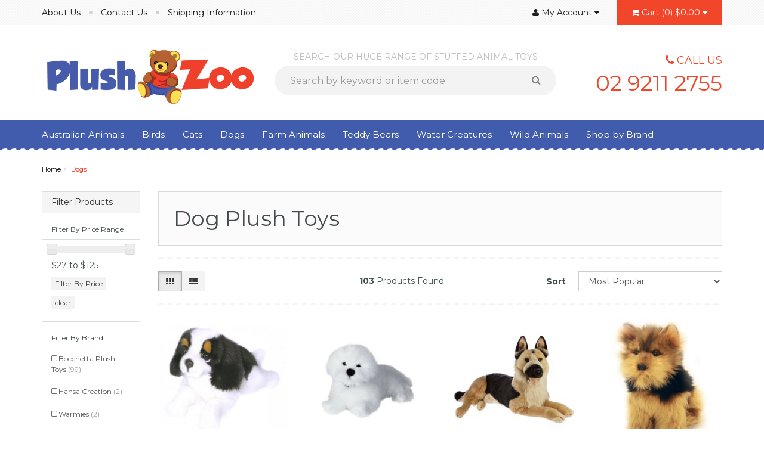

--- FILE ---
content_type: text/html; charset=utf-8
request_url: https://www.plushzoo.com.au/dogs/
body_size: 15474
content:
<!DOCTYPE html>
<html lang="en">
<head>
<meta http-equiv="Content-Type" content="text/html; charset=utf-8"/>
<meta name="keywords" content="Dogs"/>
<meta name="description" content="Shop our range of dog plush soft toys from amazing brands at the lowest prices and enjoy fast shipping anywhere in Australia."/>
<meta name="viewport" content="width=device-width, initial-scale=1.0"/>
<meta property="og:image" content="/assets/website_logo.png"/>
<meta property="og:title" content="Buy Dog Plush and Stuffed Toys Online - Australia-Wide Delivery"/>
<meta property="og:site_name" content="www.plushzoo.com.au "/>

<title>Buy Dog Plush and Stuffed Toys Online - Australia-Wide Delivery</title>
<link rel="canonical" href="https://www.plushzoo.com.au/dogs/"/>
<link rel="shortcut icon" href="https://www.plushzoo.com.au/assets/favicon_logo.png"/>
<link class="theme-selector" rel="stylesheet" type="text/css" href="/assets/themes/2017-03-skeletal-314964/css/app.css?1733445943" media="all"/>
<link rel="stylesheet" type="text/css" href="/assets/themes/2017-03-skeletal-314964/css/style.css?1733445943" media="all"/>
<link rel="stylesheet" type="text/css" href="/assets/themes/2017-03-skeletal-314964/plugins/fancybox/jquery.fancybox.css?1733445943"/>

<link href='https://fonts.googleapis.com/css?family=Montserrat:400,700' rel='stylesheet' type='text/css'>
<!--[if lte IE 8]>
	<script src="https://oss.maxcdn.com/libs/html5shiv/3.7.0/html5shiv.js"></script>
	<script src="https://oss.maxcdn.com/libs/respond.js/1.3.0/respond.min.js"></script>
<![endif]-->
<!-- Begin: Script 92 -->
<script async src="https://js.stripe.com/v3/"></script>
<!-- End: Script 92 -->
<!-- Begin: Script 100 -->
<meta name="google-site-verification" content="Smvf4lyFYsGt-2SfT5NSjSgwFHetpg5vMbFVpAMH_dY" />
<!-- End: Script 100 -->
<!-- Begin: Script 101 -->
<!-- Google Analytics -->
<script>
(function(i,s,o,g,r,a,m){i['GoogleAnalyticsObject']=r;i[r]=i[r]||function(){
(i[r].q=i[r].q||[]).push(arguments)},i[r].l=1*new Date();a=s.createElement(o),
m=s.getElementsByTagName(o)[0];a.async=1;a.src=g;m.parentNode.insertBefore(a,m)
})(window,document,'script','//www.google-analytics.com/analytics.js','ga');
ga('create', 'UA-81219143-1', 'auto');
</script>
<!-- End Google Analytics -->
<!-- End: Script 101 -->
<!-- Begin: Script 103 -->
<!-- Global site tag (gtag.js) - Google Analytics -->
<script async src="https://www.googletagmanager.com/gtag/js?id=G-VD531ME31K"></script>
<script>
  window.dataLayer = window.dataLayer || [];
  function gtag(){dataLayer.push(arguments);}
  gtag('js', new Date());
    gtag('config', 'G-VD531ME31K', {
      send_page_view: false
    });
</script>
<!-- End: Script 103 -->

</head>
<body id="n_category">
<div class="wrapper-toplinks hidden-xs">
	<div class="container">
    	<div class="row">
        	<div class="col-xs-12 col-sm-7">
            	<ul class="toplinks top-left-links">
                	<li><a href="/about_us">About Us</a></li><li><a href="/contact-us">Contact Us</a></li><li><a href="/shipping-information/">Shipping Information</a></li>
                    </ul>
            </div>
        	<div class="col-xs-12 col-sm-5">
            	<ul class="toplinks nav-account">
                    <li class="toplink-acct topmyacct dropdown dropdown-hover"><a href="https://www.plushzoo.com.au/_myacct" ><i class="fa fa-user"></i> <span class="visible-lg visible-inline-lg"><span nloader-content-id="UBPopM_oPB7zzsuYhtjrJFkk5qztOlRUekcEySBeV_0J4uypyd1sDF8uSObcF85AUMugsUS5P6cEXLfBbeyWBY" nloader-content="KoVplLIsV64YmOGo6jT5RQzJqtE6qQa3LpMJ_GWbvY4F2WjzlE9xFK_YyIsLcPgVUwXT5qItoLpgEeiqdxy6ZdU0GU0iqQs9wZK_K6dPH1k" nloader-data="Z4H-nLc9IewaXMe3uPmigLMmfF3_Kt6RSofXXViV2F0"></span>&nbsp;Account</span> <i class="fa fa-caret-down"></i></a>
                        <ul class="dropdown-menu pull-right">
                            <li><a href="https://www.plushzoo.com.au/_myacct">Account Home</a></li>
                            <li><a href="https://www.plushzoo.com.au/_myacct#orders">Orders</a></li>
                            <li><a href="https://www.plushzoo.com.au/_myacct/payrec">Pay Invoices</a></li>
                            <li><a href="https://www.plushzoo.com.au/_myacct/favourites">Favourites</a></li>
                            <li><a href="https://www.plushzoo.com.au/_myacct/wishlist">Wishlists</a></li>
                            <li><a href="https://www.plushzoo.com.au/_myacct/warranty">Resolution Centre</a></li>
                            <li><a href="https://www.plushzoo.com.au/_myacct/edit_account">Edit My Details</a></li>
                            <li><a href="https://www.plushzoo.com.au/_myacct/edit_address">Edit My Address Book</a></li>
                            <li class="divider"></li>
                            <span nloader-content-id="YOA3UKSn1Nou4WQtNsl3wuop6498y7-fY7SfZUx-bXE9oAjRaGm_c7ud93p_hFsmhVxGzHNbPNrQyS-cOTnPjs" nloader-content="[base64]" nloader-data="[base64]"></span>
                        </ul>
                    </li>
                    <li id="header-cart" class="btn-group toplink-acct">
                        <a href="#" class="dropdown-toggle" data-toggle="dropdown" id="cartcontentsheader">
                        <i class="fa fa-shopping-cart"></i> <span class="visible-lg visible-inline-lg">Cart</span> (<span rel="a2c_item_count">0</span>)
                            <span rel="a2c_sub_total">
                                $0.00
                            </span>
                        <i class="fa fa-caret-down"></i> </a>
                        <ul class="dropdown-menu">
                            <li class="box" id="neto-dropdown">
                                <div class="body padding" id="cartcontents"></div>
                                <div class="footer"></div>
                            </li>
                        </ul>
                        </li>
                </ul>
            </div>
        </div>
    </div>
</div>
<div class="wrapper-header">
	<div class="container">
        <div class="row">
            <div class="col-xs-12 col-sm-4 wrapper-logo">
                <a href="https://www.plushzoo.com.au" title="Plush Zoo">
                    <img class="logo" src="/assets/website_logo.png" alt="Plush Zoo"/>
                </a>
            </div>
            <div class="col-xs-12 col-sm-8 wrapper-search-phone">
            	<div class="wrapper-top-search">
                    <div class="header-search">
                    	<div class="search-tagline">
                            <center>Search Our Huge Range Of Stuffed Animal Toys</center>
                            </div>
                        <form class="form-inline" name="productsearch" method="get" action="/">
                            <input type="hidden" name="rf" value="kw"/>
                            <div class="input-group">
                                <input class="form-control ajax_search" value="" id="name_search" autocomplete="off" name="kw" type="search" Placeholder="Search by keyword or item code" />
                                <span class="input-group-btn">
                                    <button type="submit" value="Search" class="btn btn-default"><i class="fa fa-search"></i></button>
                                </span>
                            </div>
                        </form>
                    </div>
				</div>
                <div class="wrapper-top-phone text-right">
                	<span><i class="fa fa-phone"></i> Call Us</span>
                	<span><a href="02 9211 2755">02 9211 2755</a></span>
                </div>
            </div>
        </div>
	</div>
</div>
<div class="wrapper-nav">
	<div class="container">
    	<div class="row">
            <div class="col-xs-12">
                <div class="navbar navbar-default">
                    <div class="navbar-header">
                        <ul class="navigation-list list-inline visible-xs">
                             <li><a href="#" class="" id="collap1" data-parent="#thenav"><span class="icon"><i class="fa fa-reorder"></i></span><br>
                            Menu</a></li>
                            <li><a href="#" id="collap2" data-parent="#"><span class="icon"><i class="fa fa-gift"></i></span><br>
                            Products</a></li>
                            <li><a href="https://www.plushzoo.com.au/_mycart?tkn=cart&ts=1769313418284637"><span class="icon"><i class="fa fa-shopping-cart"></i></span><br>
                            Cart (<span rel="a2c_item_count">0</span>)</a></li>
                            <li><a href="/_myacct/"><span class="icon"><i class="fa fa-user"></i></span><br>
                            Account</a></li>
                        </ul>
                    </div>
                    <div class="navbar-collapse collapse navbar-responsive-collapse navbar-responsive-collapse1" id="navbar-responsive-collapse1">
                        <ul class="nav navbar-nav hidden-xs">
                            <li class=""> <a href="https://www.plushzoo.com.au/australian-animals/" >Australian Animals </a>
                                            
                                        </li><li class=""> <a href="https://www.plushzoo.com.au/birds/" >Birds </a>
                                            
                                        </li><li class=""> <a href="https://www.plushzoo.com.au/cats/" >Cats </a>
                                            
                                        </li><li class=""> <a href="https://www.plushzoo.com.au/dogs/" >Dogs </a>
                                            
                                        </li><li class=""> <a href="https://www.plushzoo.com.au/farm-animals/" >Farm Animals </a>
                                            
                                        </li><li class=""> <a href="https://www.plushzoo.com.au/teddy-bears/" >Teddy Bears </a>
                                            
                                        </li><li class=""> <a href="https://www.plushzoo.com.au/water-creatures/" >Water Creatures </a>
                                            
                                        </li><li class=""> <a href="https://www.plushzoo.com.au/wild-animals/" >Wild Animals </a>
                                            
                                        </li><li class=""> <a href="https://www.plushzoo.com.au/shop-by-brand/" >Shop by Brand </a>
                                            
                                        </li>
                            </ul>
                        <ul class="nav navbar-nav visible-xs">
                            <li><a href="/about_us">About Us</a></li><li><a href="/contact-us">Contact Us</a></li><li><a href="/shipping-information/">Shipping Information</a></li>
                        </ul>
                    </div>
                    <div class="navbar-collapse collapse navbar-responsive-collapse navbar-responsive-collapse2" id="navbar-responsive-collapse2">
                        <ul class="nav navbar-nav visible-xs" id="mob-menu">
                        <li> <a href="https://www.plushzoo.com.au/australian-animals/">Australian Animals</a>
                                        
                                        </li><li> <a href="https://www.plushzoo.com.au/birds/">Birds</a>
                                        
                                        </li><li> <a href="https://www.plushzoo.com.au/cats/">Cats</a>
                                        
                                        </li><li> <a href="https://www.plushzoo.com.au/dogs/">Dogs</a>
                                        
                                        </li><li> <a href="https://www.plushzoo.com.au/farm-animals/">Farm Animals</a>
                                        
                                        </li><li> <a href="https://www.plushzoo.com.au/teddy-bears/">Teddy Bears</a>
                                        
                                        </li><li> <a href="https://www.plushzoo.com.au/water-creatures/">Water Creatures</a>
                                        
                                        </li><li> <a href="https://www.plushzoo.com.au/wild-animals/">Wild Animals</a>
                                        
                                        </li><li> <a href="https://www.plushzoo.com.au/shop-by-brand/">Shop by Brand</a>
                                        
                                        </li>
                            </ul>
                    </div>
                </div>
            </div>
        </div>
    </div>
</div>
<div class="wrapper-offer wrapper-offertop hidden-xs">
	<div class="container">
    	<div class="row">
        	
        </div>
    </div>
</div>
<div id="main-content" class="container" role="main">
	<div class="row"><div class="col-xs-12">
<ul class="breadcrumb">
			<li>
				<a href="https://www.plushzoo.com.au">Home</a>
			</li><li>
			<a href="/dogs/">Dogs</a>
		</li></ul>

</div>
<div class="col-xs-12 col-sm-3 col-md-2" id="left-sidebar">
	<div class="panel panel-default">
			<div class="panel-heading panel-heading-thumbnails">
				<h3 class="panel-title">
					<a class="accordion-toggle" data-toggle="collapse" data-parent="#filters-accordion" href="#filters">Filter Products</a>
				</h3>
			</div>
			<ul id="filters" class="panel-collapse collapse list-group">
				 
				 
				
				 
				 
					<li class="list-group-item hidden-md hidden-lg"><h4>Filter By Price Range</h4></li><li class="filter hidden-md hidden-lg"><a class="list-group-item" href="/dogs/?pr=0-27&rf=pr">$27 or below</a></li>
								
								
								<li class="filter hidden-md hidden-lg"><a class="list-group-item" href="/dogs/?pr=27-51&rf=pr">$27 to $51</a></li>
								
								<li class="filter hidden-md hidden-lg"><a class="list-group-item" href="/dogs/?pr=51-75&rf=pr">$51 to $75</a></li>
								
								<li class="filter hidden-md hidden-lg"><a class="list-group-item" href="/dogs/?pr=75-99&rf=pr">$75 to $99</a></li>
								
								<li class="filter hidden-md hidden-lg"><a class="list-group-item" href="/dogs/?pr=99-123&rf=pr">$99 to $123</a></li>
								
								
								<li class="filter hidden-md hidden-lg"><a class="list-group-item" href="/dogs/?pr=123-0&rf=pr">$123 or above</a></li>
				 
				    
				<li class="list-group-item hidden-sm hidden-xs"><h4>Filter By Price Range</h4></li>
						<li class="list-group-item hidden-sm hidden-xs"><p id="price-range"></p>
							<p id="price-range-text" class="price_range"></p>
							<form id="pricesearch" method="get" action="/dogs/">
								<input type="hidden" name="rf" value="pr?rf=pr">
								<input  name="pr" type="hidden" value="">
								<input type="submit" value="Filter By Price" class="btn btn-default btn-xs" />
								<a href="/dogs/?df=pr&rf=pr" class="btn btn-default btn-xs" rel="nofollow"> clear</a>
							</form>
						</li>
				 
				<li class="list-group-item"><h4>Filter By Brand</h4></li><li class="filter">
									<a href="/dogs/?cn=98&rf=cn" class="list-group-item">Bocchetta Plush Toys <span class="text-muted">(99)</span></a>
								</li><li class="filter">
									<a href="/dogs/?cn=161&rf=cn" class="list-group-item">Hansa Creation  <span class="text-muted">(2)</span></a>
								</li><li class="filter">
									<a href="/dogs/?cn=165&rf=cn" class="list-group-item">Warmies <span class="text-muted">(2)</span></a>
								</li>
			</ul>
		</div> 
	<div class="panel panel-default hidden-xs">
				<div class="panel-heading"><h3 class="panel-title">Categories</h3></div>
				<ul class="list-group"><li class=""><a href="https://www.plushzoo.com.au/australian-animals/" class="list-group-item dropdown-toggle">Australian Animals</a>
						
					</li><li class=""><a href="https://www.plushzoo.com.au/birds/" class="list-group-item dropdown-toggle">Birds</a>
						
					</li><li class=""><a href="https://www.plushzoo.com.au/cats/" class="list-group-item dropdown-toggle">Cats</a>
						
					</li><li class=""><a href="https://www.plushzoo.com.au/dogs/" class="list-group-item dropdown-toggle">Dogs</a>
						
					</li><li class=""><a href="https://www.plushzoo.com.au/farm-animals/" class="list-group-item dropdown-toggle">Farm Animals</a>
						
					</li><li class=""><a href="https://www.plushzoo.com.au/teddy-bears/" class="list-group-item dropdown-toggle">Teddy Bears</a>
						
					</li><li class=""><a href="https://www.plushzoo.com.au/water-creatures/" class="list-group-item dropdown-toggle">Water Creatures</a>
						
					</li><li class=""><a href="https://www.plushzoo.com.au/wild-animals/" class="list-group-item dropdown-toggle">Wild Animals</a>
						
					</li><li class=""><a href="https://www.plushzoo.com.au/shop-by-brand/" class="list-group-item dropdown-toggle">Shop by Brand</a>
						
					</li></ul>
			</div>
	<span nloader-content-id="ijbuCtr4e0ROK49q8DiAkEYiSFOtSqU0dioXcvk1wDE" nloader-content="[base64]"></span> 
	<div class="panel panel-default hidden-xs">
			<div class="panel-heading"><h3 class="panel-title">Information</h3></div>
			<ul class="list-group"><li class=""><a class="list-group-item" href="/about_us">About Us</a>
						
					</li><li class=""><a class="list-group-item" href="/returns_policy">Returns Policy</a>
						
					</li><li class=""><a class="list-group-item" href="/contact-us">Contact Us</a>
						
					</li></ul>
		</div>
</div>
<div class="col-xs-12 col-sm-9 col-md-10">

<!--<p>
	
	
	
</p>
	<p>As man’s best friend, dogs are one of our most beloved and trusted companions. Our range of dog plushies capture the personality, love and warmth a dog can bring into our lives. Whether you’re a toy collector or a long-time dog lover these make the perfect gift for the young and young-at-heart. You’ll have a hard time choosing your favourite!</p>

<p>Shop our range of dog plush soft toys from amazing brands at the lowest prices and enjoy fast shipping anywhere in Australia.</p>
-->
	
	<div class="wrapper-subcatimg">
		<h1>
			Dog Plush Toys
			
			</h1>
			
	</div>
	
<hr/>
<div class="row sort_container">
		<div class="col-xs-4 col-sm-7 col-md-4">
			<script language="javascript" type="text/javascript">
				function viewtype(view) {
					var f=document.viewForm;
					f['viewby'].value=view;
					f.submit();
				}
			</script>
			<form method="get" name="viewForm" action="/dogs/" class="hidden">
				<input name="rf" type="hidden" value="">
				<input name="viewby" type="hidden" value=""/>
			</form>
			<div class="viewby btn-group">
				<a href="javascript:viewtype('');" class="btn btn-default active" rel="nofollow">
					<i class="fa fa-th"></i>
				</a>
				<a href="javascript:viewtype('list');" class="btn btn-default " rel="nofollow">
					<i class="fa fa-th-list"></i>
				</a>
			</div>
		</div>
		<div class="col-md-4 hidden-xs hidden-sm">
			<div class="btn-text">
				<strong>103</strong> Products Found
			</div>
		</div>
		<div class="col-xs-8 col-sm-5 col-md-4">
			<form method="get" class="form-horizontal" action="/dogs/">
				<input name="rf" type="hidden" value="">
				<div class="form-group">
					<label class="control-label col-xs-2">Sort</label>
					<div class="col-xs-10">
						<select name="sortby" onChange="return this.form.submit();" class="form-control">
							<option value="popular" selected>
								Most Popular
							</option>
							<option value="name" >
								Name
							</option>
							<option value="SKU" >
								SKU
							</option>
							<option value="lowest_price" >
								Lowest Price
							</option>
							<option value="highest_price" >
								Highest Price
							</option>
						</select>
					</div>
				</div>
			</form>
		</div>
	</div>
	<div class="row">
		<div class="col-xs-12">
			<hr>
		</div>
	</div>
	<div class="thumb">
		<div class="row"><div class="wrapper-thumbnail col-xs-8 col-sm-6 col-md-4 col-lg-3">
	<div class="thumbnail" itemscope itemtype="http://schema.org/Product">
		<a href="https://www.plushzoo.com.au/bocchetta-alex-king-charles-spaniel-plush-toy-28cm" class="thumbnail-image">
			<img src="/assets/thumb/407-28.jpg?20240728184157" class="product-image" alt="Bocchetta - Alex King Charles Spaniel Plush Toy 28cm" rel="itmimg407-28">
		</a>
		<div class="caption">
			<h3 itemprop="name"><a href="https://www.plushzoo.com.au/bocchetta-alex-king-charles-spaniel-plush-toy-28cm" title="Bocchetta - Alex King Charles Spaniel Plush Toy 28cm">Bocchetta - Alex King Charles Spaniel Plush Toy 28</a></h3>
			<p class="price" itemprop="offers" itemscope itemtype="http://schema.org/Offer">
				<span itemprop="price">
						<span class="price_slash">$44.99</span>
						$36.99
					</span>
					</p>
			 
			<form class="form-inline buying-options">
				<input type="hidden" id="skuu8D6E407-28" name="skuu8D6E407-28" value="407-28">
				<input type="hidden" id="modelu8D6E407-28" name="modelu8D6E407-28" value="Bocchetta - Alex King Charles Spaniel Plush Toy 28cm">
				<input type="hidden" id="thumbu8D6E407-28" name="thumbu8D6E407-28" value="/assets/thumb/407-28.jpg?20240728184157">
				<input type="hidden" id="qtyu8D6E407-28" name="qtyu8D6E407-28" value="1" class="input-tiny">
				<button type="button" title="Add to Cart" class="addtocart btn-success btn" rel="u8D6E407-28">Add to Cart</button>
				</form>
			 
		</div>
		<div class="savings-container">
			</div>
	</div>
</div>
<div class="wrapper-thumbnail col-xs-8 col-sm-6 col-md-4 col-lg-3">
	<div class="thumbnail" itemscope itemtype="http://schema.org/Product">
		<a href="https://www.plushzoo.com.au/bocchetta-annabelle-bichon-frise-plush-toy-38cm" class="thumbnail-image">
			<img src="/assets/thumb/456-40.jpg?20250916070236" class="product-image" alt="Bocchetta - Annabelle Bichon Frise Plush Toy 38cm" rel="itmimg456-40">
		</a>
		<div class="caption">
			<h3 itemprop="name"><a href="https://www.plushzoo.com.au/bocchetta-annabelle-bichon-frise-plush-toy-38cm" title="Bocchetta - Annabelle Bichon Frise Plush Toy 38cm">Bocchetta - Annabelle Bichon Frise Plush Toy 38cm</a></h3>
			<p class="price" itemprop="offers" itemscope itemtype="http://schema.org/Offer">
				<span itemprop="price">
						<span class="price_slash">$69.99</span>
						$54.99
					</span>
					</p>
			 
			<form class="form-inline buying-options">
				<input type="hidden" id="skui7hhH456-40" name="skui7hhH456-40" value="456-40">
				<input type="hidden" id="modeli7hhH456-40" name="modeli7hhH456-40" value="Bocchetta - Annabelle Bichon Frise Plush Toy 38cm">
				<input type="hidden" id="thumbi7hhH456-40" name="thumbi7hhH456-40" value="/assets/thumb/456-40.jpg?20250916070236">
				<input type="hidden" id="qtyi7hhH456-40" name="qtyi7hhH456-40" value="1" class="input-tiny">
				<button type="button" title="Add to Cart" class="addtocart btn-success btn" rel="i7hhH456-40">Add to Cart</button>
				</form>
			 
		</div>
		<div class="savings-container">
			</div>
	</div>
</div>
<div class="wrapper-thumbnail col-xs-8 col-sm-6 col-md-4 col-lg-3">
	<div class="thumbnail" itemscope itemtype="http://schema.org/Product">
		<a href="https://www.plushzoo.com.au/bocchetta-apollo-german-shepherd-with-pouch-plush" class="thumbnail-image">
			<img src="/assets/thumb/50564pkt.jpg?20240728183947" class="product-image" alt="Bocchetta - Apollo German Shepherd with Pouch Plush Toy 64cm" rel="itmimg50564pkt">
		</a>
		<div class="caption">
			<h3 itemprop="name"><a href="https://www.plushzoo.com.au/bocchetta-apollo-german-shepherd-with-pouch-plush" title="Bocchetta - Apollo German Shepherd with Pouch Plush Toy 64cm">Bocchetta - Apollo German Shepherd with Pouch Plus</a></h3>
			<p class="price" itemprop="offers" itemscope itemtype="http://schema.org/Offer">
				<span itemprop="price">
						<span class="price_slash">$159.99</span>
						$124.99
					</span>
					</p>
			 
			<form class="form-inline buying-options">
				<input type="hidden" id="skuDy1CQ50564pkt" name="skuDy1CQ50564pkt" value="50564pkt">
				<input type="hidden" id="modelDy1CQ50564pkt" name="modelDy1CQ50564pkt" value="Bocchetta - Apollo German Shepherd with Pouch Plush Toy 64cm">
				<input type="hidden" id="thumbDy1CQ50564pkt" name="thumbDy1CQ50564pkt" value="/assets/thumb/50564pkt.jpg?20240728183947">
				<input type="hidden" id="qtyDy1CQ50564pkt" name="qtyDy1CQ50564pkt" value="1" class="input-tiny">
				<button type="button" title="Add to Cart" class="addtocart btn-success btn" rel="Dy1CQ50564pkt">Add to Cart</button>
				</form>
			 
		</div>
		<div class="savings-container">
			</div>
	</div>
</div>
<div class="wrapper-thumbnail col-xs-8 col-sm-6 col-md-4 col-lg-3">
	<div class="thumbnail" itemscope itemtype="http://schema.org/Product">
		<a href="https://www.plushzoo.com.au/bocchetta-archie-australian-yorkshire-terrier-plus" class="thumbnail-image">
			<img src="/assets/thumb/48328.jpg?20240728184006" class="product-image" alt="Bocchetta - Archie Australian Yorkshire Terrier Plush Toy 28cm" rel="itmimg48328">
		</a>
		<div class="caption">
			<h3 itemprop="name"><a href="https://www.plushzoo.com.au/bocchetta-archie-australian-yorkshire-terrier-plus" title="Bocchetta - Archie Australian Yorkshire Terrier Plush Toy 28cm">Bocchetta - Archie Australian Yorkshire Terrier Pl</a></h3>
			<p class="price" itemprop="offers" itemscope itemtype="http://schema.org/Offer">
				<span itemprop="price">
						<span class="price_slash">$49.99</span>
						$41.99
					</span>
					</p>
			 
			<form class="form-inline buying-options">
				<input type="hidden" id="sku6g1p048328" name="sku6g1p048328" value="48328">
				<input type="hidden" id="model6g1p048328" name="model6g1p048328" value="Bocchetta - Archie Australian Yorkshire Terrier Plush Toy 28cm">
				<input type="hidden" id="thumb6g1p048328" name="thumb6g1p048328" value="/assets/thumb/48328.jpg?20240728184006">
				<input type="hidden" id="qty6g1p048328" name="qty6g1p048328" value="1" class="input-tiny">
				<button type="button" title="Add to Cart" class="addtocart btn-success btn" rel="6g1p048328">Add to Cart</button>
				</form>
			 
		</div>
		<div class="savings-container">
			</div>
	</div>
</div>
<div class="wrapper-thumbnail col-xs-8 col-sm-6 col-md-4 col-lg-3">
	<div class="thumbnail" itemscope itemtype="http://schema.org/Product">
		<a href="https://www.plushzoo.com.au/bocchetta-bandit-black-pug-lying-plush-toy-42cm" class="thumbnail-image">
			<img src="/assets/thumb/422-44-blk.jpg?20240728183210" class="product-image" alt="Bocchetta - Bandit Black Pug Lying Plush Toy 42cm" rel="itmimg422-44-blk">
		</a>
		<div class="caption">
			<h3 itemprop="name"><a href="https://www.plushzoo.com.au/bocchetta-bandit-black-pug-lying-plush-toy-42cm" title="Bocchetta - Bandit Black Pug Lying Plush Toy 42cm">Bocchetta - Bandit Black Pug Lying Plush Toy 42cm</a></h3>
			<p class="price" itemprop="offers" itemscope itemtype="http://schema.org/Offer">
				<span itemprop="price">
						<span class="price_slash">$69.99</span>
						$54.99
					</span>
					</p>
			 
			<form class="form-inline buying-options">
				<input type="hidden" id="skuSpUu7422-44-blk" name="skuSpUu7422-44-blk" value="422-44-blk">
				<input type="hidden" id="modelSpUu7422-44-blk" name="modelSpUu7422-44-blk" value="Bocchetta - Bandit Black Pug Lying Plush Toy 42cm">
				<input type="hidden" id="thumbSpUu7422-44-blk" name="thumbSpUu7422-44-blk" value="/assets/thumb/422-44-blk.jpg?20240728183210">
				<input type="hidden" id="qtySpUu7422-44-blk" name="qtySpUu7422-44-blk" value="1" class="input-tiny">
				<button type="button" title="Add to Cart" class="addtocart btn-success btn" rel="SpUu7422-44-blk">Add to Cart</button>
				</form>
			 
		</div>
		<div class="savings-container">
			</div>
	</div>
</div>
<div class="wrapper-thumbnail col-xs-8 col-sm-6 col-md-4 col-lg-3">
	<div class="thumbnail" itemscope itemtype="http://schema.org/Product">
		<a href="https://www.plushzoo.com.au/bocchetta-basil-kelpie-dog-plush-toy-28cm" class="thumbnail-image">
			<img src="/assets/thumb/44028.jpg?20250916070213" class="product-image" alt="Bocchetta - Basil Kelpie Dog Plush Toy 28cm" rel="itmimg44028">
		</a>
		<div class="caption">
			<h3 itemprop="name"><a href="https://www.plushzoo.com.au/bocchetta-basil-kelpie-dog-plush-toy-28cm" title="Bocchetta - Basil Kelpie Dog Plush Toy 28cm">Bocchetta - Basil Kelpie Dog Plush Toy 28cm</a></h3>
			<p class="price" itemprop="offers" itemscope itemtype="http://schema.org/Offer">
				<span itemprop="price">
						<span class="price_slash">$59.99</span>
						$49.99
					</span>
					</p>
			 
			<form class="form-inline buying-options">
				<input type="hidden" id="skuhCB7G44028" name="skuhCB7G44028" value="44028">
				<input type="hidden" id="modelhCB7G44028" name="modelhCB7G44028" value="Bocchetta - Basil Kelpie Dog Plush Toy 28cm">
				<input type="hidden" id="thumbhCB7G44028" name="thumbhCB7G44028" value="/assets/thumb/44028.jpg?20250916070213">
				<input type="hidden" id="qtyhCB7G44028" name="qtyhCB7G44028" value="1" class="input-tiny">
				<button type="button" title="Add to Cart" class="addtocart btn-success btn" rel="hCB7G44028">Add to Cart</button>
				</form>
			 
		</div>
		<div class="savings-container">
			</div>
	</div>
</div>
<div class="wrapper-thumbnail col-xs-8 col-sm-6 col-md-4 col-lg-3">
	<div class="thumbnail" itemscope itemtype="http://schema.org/Product">
		<a href="https://www.plushzoo.com.au/bocchetta-biscuit-tan-and-white-border-collie-38cm" class="thumbnail-image">
			<img src="/assets/thumb/40140br.jpg?20240728183302" class="product-image" alt="Bocchetta - Biscuit Tan and White Border Collie 38cm" rel="itmimg40140br">
		</a>
		<div class="caption">
			<h3 itemprop="name"><a href="https://www.plushzoo.com.au/bocchetta-biscuit-tan-and-white-border-collie-38cm" title="Bocchetta - Biscuit Tan and White Border Collie 38cm">Bocchetta - Biscuit Tan and White Border Collie 38</a></h3>
			<p class="price" itemprop="offers" itemscope itemtype="http://schema.org/Offer">
				<span itemprop="price">
						<span class="price_slash">$69.99</span>
						$54.99
					</span>
					</p>
			 
			<form class="form-inline buying-options">
				<input type="hidden" id="skuTkDhI40140br" name="skuTkDhI40140br" value="40140br">
				<input type="hidden" id="modelTkDhI40140br" name="modelTkDhI40140br" value="Bocchetta - Biscuit Tan and White Border Collie 38cm">
				<input type="hidden" id="thumbTkDhI40140br" name="thumbTkDhI40140br" value="/assets/thumb/40140br.jpg?20240728183302">
				<input type="hidden" id="qtyTkDhI40140br" name="qtyTkDhI40140br" value="1" class="input-tiny">
				<button type="button" title="Add to Cart" class="addtocart btn-success btn" rel="TkDhI40140br">Add to Cart</button>
				</form>
			 
		</div>
		<div class="savings-container">
			</div>
	</div>
</div>
<div class="wrapper-thumbnail col-xs-8 col-sm-6 col-md-4 col-lg-3">
	<div class="thumbnail" itemscope itemtype="http://schema.org/Product">
		<a href="https://www.plushzoo.com.au/bocchetta-bluey-cattle-dog-pup-plush-toy-22cm" class="thumbnail-image">
			<img src="/assets/thumb/49022.jpg?20240728183717" class="product-image" alt="Bocchetta - Bluey Cattle Dog Pup Plush Toy 22cm" rel="itmimg49022">
		</a>
		<div class="caption">
			<h3 itemprop="name"><a href="https://www.plushzoo.com.au/bocchetta-bluey-cattle-dog-pup-plush-toy-22cm" title="Bocchetta - Bluey Cattle Dog Pup Plush Toy 22cm">Bocchetta - Bluey Cattle Dog Pup Plush Toy 22cm</a></h3>
			<p class="price" itemprop="offers" itemscope itemtype="http://schema.org/Offer">
				<span itemprop="price">
						<span class="price_slash">$64.99</span>
						$49.99
					</span>
					</p>
			 
			<form class="form-inline buying-options">
				<input type="hidden" id="skukTkHV49022" name="skukTkHV49022" value="49022">
				<input type="hidden" id="modelkTkHV49022" name="modelkTkHV49022" value="Bocchetta - Bluey Cattle Dog Pup Plush Toy 22cm">
				<input type="hidden" id="thumbkTkHV49022" name="thumbkTkHV49022" value="/assets/thumb/49022.jpg?20240728183717">
				<input type="hidden" id="qtykTkHV49022" name="qtykTkHV49022" value="1" class="input-tiny">
				<button type="button" title="Add to Cart" class="addtocart btn-success btn" rel="kTkHV49022">Add to Cart</button>
				</form>
			 
		</div>
		<div class="savings-container">
			</div>
	</div>
</div>
<div class="wrapper-thumbnail col-xs-8 col-sm-6 col-md-4 col-lg-3">
	<div class="thumbnail" itemscope itemtype="http://schema.org/Product">
		<a href="https://www.plushzoo.com.au/bocchetta-bonnie-black-oodle-plush-toy-29cm" class="thumbnail-image">
			<img src="/assets/thumb/51030br.jpg?20240728183154" class="product-image" alt="Bocchetta - Bonnie Black Oodle Plush Toy 29cm" rel="itmimg51030br">
		</a>
		<div class="caption">
			<h3 itemprop="name"><a href="https://www.plushzoo.com.au/bocchetta-bonnie-black-oodle-plush-toy-29cm" title="Bocchetta - Bonnie Black Oodle Plush Toy 29cm">Bocchetta - Bonnie Black Oodle Plush Toy 29cm</a></h3>
			<p class="price" itemprop="offers" itemscope itemtype="http://schema.org/Offer">
				<span itemprop="price">
						<span class="price_slash">$64.99</span>
						$49.99
					</span>
					</p>
			 
			<form class="form-inline buying-options">
				<input type="hidden" id="skukCjA651030br" name="skukCjA651030br" value="51030br">
				<input type="hidden" id="modelkCjA651030br" name="modelkCjA651030br" value="Bocchetta - Bonnie Black Oodle Plush Toy 29cm">
				<input type="hidden" id="thumbkCjA651030br" name="thumbkCjA651030br" value="/assets/thumb/51030br.jpg?20240728183154">
				<input type="hidden" id="qtykCjA651030br" name="qtykCjA651030br" value="1" class="input-tiny">
				<button type="button" title="Add to Cart" class="addtocart btn-success btn" rel="kCjA651030br">Add to Cart</button>
				</form>
			 
		</div>
		<div class="savings-container">
			</div>
	</div>
</div>
<div class="wrapper-thumbnail col-xs-8 col-sm-6 col-md-4 col-lg-3">
	<div class="thumbnail" itemscope itemtype="http://schema.org/Product">
		<a href="https://www.plushzoo.com.au/bocchetta-boss-german-shepherd-puppy-plush-toy-33c" class="thumbnail-image">
			<img src="/assets/thumb/43128blk.jpg?20240728183336" class="product-image" alt="Bocchetta - Boss German Shepherd Puppy Plush Toy 33cm" rel="itmimg43128blk">
		</a>
		<div class="caption">
			<h3 itemprop="name"><a href="https://www.plushzoo.com.au/bocchetta-boss-german-shepherd-puppy-plush-toy-33c" title="Bocchetta - Boss German Shepherd Puppy Plush Toy 33cm">Bocchetta - Boss German Shepherd Puppy Plush Toy 3</a></h3>
			<p class="price" itemprop="offers" itemscope itemtype="http://schema.org/Offer">
				<span itemprop="price">
						<span class="price_slash">$44.99</span>
						$36.99
					</span>
					</p>
			 
			<form class="form-inline buying-options">
				<input type="hidden" id="skuOPXIL43128blk" name="skuOPXIL43128blk" value="43128blk">
				<input type="hidden" id="modelOPXIL43128blk" name="modelOPXIL43128blk" value="Bocchetta - Boss German Shepherd Puppy Plush Toy 33cm">
				<input type="hidden" id="thumbOPXIL43128blk" name="thumbOPXIL43128blk" value="/assets/thumb/43128blk.jpg?20240728183336">
				<input type="hidden" id="qtyOPXIL43128blk" name="qtyOPXIL43128blk" value="1" class="input-tiny">
				<button type="button" title="Add to Cart" class="addtocart btn-success btn" rel="OPXIL43128blk">Add to Cart</button>
				</form>
			 
		</div>
		<div class="savings-container">
			</div>
	</div>
</div>
<div class="wrapper-thumbnail col-xs-8 col-sm-6 col-md-4 col-lg-3">
	<div class="thumbnail" itemscope itemtype="http://schema.org/Product">
		<a href="https://www.plushzoo.com.au/bocchetta-brandy-border-collie-plush-toy-38cm" class="thumbnail-image">
			<img src="/assets/thumb/481-35-br.jpg?20240728183824" class="product-image" alt="Bocchetta - Brandy Border Collie Plush Toy 38cm" rel="itmimg481-35-br">
		</a>
		<div class="caption">
			<h3 itemprop="name"><a href="https://www.plushzoo.com.au/bocchetta-brandy-border-collie-plush-toy-38cm" title="Bocchetta - Brandy Border Collie Plush Toy 38cm">Bocchetta - Brandy Border Collie Plush Toy 38cm</a></h3>
			<p class="price" itemprop="offers" itemscope itemtype="http://schema.org/Offer">
				<span itemprop="price">
						<span class="price_slash">$74.99</span>
						$59.99
					</span>
					</p>
			 
			<form class="form-inline buying-options">
				<input type="hidden" id="skuiecVy481-35-br" name="skuiecVy481-35-br" value="481-35-br">
				<input type="hidden" id="modeliecVy481-35-br" name="modeliecVy481-35-br" value="Bocchetta - Brandy Border Collie Plush Toy 38cm">
				<input type="hidden" id="thumbiecVy481-35-br" name="thumbiecVy481-35-br" value="/assets/thumb/481-35-br.jpg?20240728183824">
				<input type="hidden" id="qtyiecVy481-35-br" name="qtyiecVy481-35-br" value="1" class="input-tiny">
				<button type="button" title="Add to Cart" class="addtocart btn-success btn" rel="iecVy481-35-br">Add to Cart</button>
				</form>
			 
		</div>
		<div class="savings-container">
			</div>
	</div>
</div>
<div class="wrapper-thumbnail col-xs-8 col-sm-6 col-md-4 col-lg-3">
	<div class="thumbnail" itemscope itemtype="http://schema.org/Product">
		<a href="https://www.plushzoo.com.au/bocchetta-bullet-blue-staffordshire-bull-terrier-p" class="thumbnail-image">
			<img src="/assets/thumb/46728gry.jpg?20240728184112" class="product-image" alt="Bocchetta - Bullet Blue Staffordshire Bull Terrier Plush Toy 33cm" rel="itmimg46728gry">
		</a>
		<div class="caption">
			<h3 itemprop="name"><a href="https://www.plushzoo.com.au/bocchetta-bullet-blue-staffordshire-bull-terrier-p" title="Bocchetta - Bullet Blue Staffordshire Bull Terrier Plush Toy 33cm">Bocchetta - Bullet Blue Staffordshire Bull Terrier</a></h3>
			<p class="price" itemprop="offers" itemscope itemtype="http://schema.org/Offer">
				<span itemprop="price">
						<span class="price_slash">$49.99</span>
						$39.99
					</span>
					</p>
			 
			<form class="form-inline buying-options">
				<input type="hidden" id="sku9TiI046728gry" name="sku9TiI046728gry" value="46728gry">
				<input type="hidden" id="model9TiI046728gry" name="model9TiI046728gry" value="Bocchetta - Bullet Blue Staffordshire Bull Terrier Plush Toy 33cm">
				<input type="hidden" id="thumb9TiI046728gry" name="thumb9TiI046728gry" value="/assets/thumb/46728gry.jpg?20240728184112">
				<input type="hidden" id="qty9TiI046728gry" name="qty9TiI046728gry" value="1" class="input-tiny">
				<button type="button" title="Add to Cart" class="addtocart btn-success btn" rel="9TiI046728gry">Add to Cart</button>
				</form>
			 
		</div>
		<div class="savings-container">
			</div>
	</div>
</div>
<div class="wrapper-thumbnail col-xs-8 col-sm-6 col-md-4 col-lg-3">
	<div class="thumbnail" itemscope itemtype="http://schema.org/Product">
		<a href="https://www.plushzoo.com.au/bocchetta-button-siberian-husky-sitting-plush-toy" class="thumbnail-image">
			<img src="/assets/thumb/414-26.jpg?20240728183410" class="product-image" alt="Bocchetta - Button Siberian Husky Sitting Plush Toy 30cm" rel="itmimg414-26">
		</a>
		<div class="caption">
			<h3 itemprop="name"><a href="https://www.plushzoo.com.au/bocchetta-button-siberian-husky-sitting-plush-toy" title="Bocchetta - Button Siberian Husky Sitting Plush Toy 30cm">Bocchetta - Button Siberian Husky Sitting Plush To</a></h3>
			<p class="price" itemprop="offers" itemscope itemtype="http://schema.org/Offer">
				<span itemprop="price">
						<span class="price_slash">$49.95</span>
						$39.95
					</span>
					</p>
			 
			<form class="form-inline buying-options">
				<input type="hidden" id="skuzzyED414-26" name="skuzzyED414-26" value="414-26">
				<input type="hidden" id="modelzzyED414-26" name="modelzzyED414-26" value="Bocchetta - Button Siberian Husky Sitting Plush Toy 30cm">
				<input type="hidden" id="thumbzzyED414-26" name="thumbzzyED414-26" value="/assets/thumb/414-26.jpg?20240728183410">
				<input type="hidden" id="qtyzzyED414-26" name="qtyzzyED414-26" value="1" class="input-tiny">
				<button type="button" title="Add to Cart" class="addtocart btn-success btn" rel="zzyED414-26">Add to Cart</button>
				</form>
			 
		</div>
		<div class="savings-container">
			</div>
	</div>
</div>
<div class="wrapper-thumbnail col-xs-8 col-sm-6 col-md-4 col-lg-3">
	<div class="thumbnail" itemscope itemtype="http://schema.org/Product">
		<a href="https://www.plushzoo.com.au/bocchetta-cade-red-husky-plush-toy-64cm" class="thumbnail-image">
			<img src="/assets/thumb/51262pkt.jpg?20250916070224" class="product-image" alt="Bocchetta - Cade Red Husky Plush Toy 64cm" rel="itmimg51262pkt">
		</a>
		<div class="caption">
			<h3 itemprop="name"><a href="https://www.plushzoo.com.au/bocchetta-cade-red-husky-plush-toy-64cm" title="Bocchetta - Cade Red Husky Plush Toy 64cm">Bocchetta - Cade Red Husky Plush Toy 64cm</a></h3>
			<p class="price" itemprop="offers" itemscope itemtype="http://schema.org/Offer">
				<span itemprop="price">
						<span class="price_slash">$149.99</span>
						$114.99
					</span>
					</p>
			 
			<form class="form-inline buying-options">
				<input type="hidden" id="skuvqVIc51262pkt" name="skuvqVIc51262pkt" value="51262pkt">
				<input type="hidden" id="modelvqVIc51262pkt" name="modelvqVIc51262pkt" value="Bocchetta - Cade Red Husky Plush Toy 64cm">
				<input type="hidden" id="thumbvqVIc51262pkt" name="thumbvqVIc51262pkt" value="/assets/thumb/51262pkt.jpg?20250916070224">
				<input type="hidden" id="qtyvqVIc51262pkt" name="qtyvqVIc51262pkt" value="1" class="input-tiny">
				<button type="button" title="Add to Cart" class="addtocart btn-success btn" rel="vqVIc51262pkt">Add to Cart</button>
				</form>
			 
		</div>
		<div class="savings-container">
			</div>
	</div>
</div>
<div class="wrapper-thumbnail col-xs-8 col-sm-6 col-md-4 col-lg-3">
	<div class="thumbnail" itemscope itemtype="http://schema.org/Product">
		<a href="https://www.plushzoo.com.au/bocchetta-caesar-german-shepherd-plush-toy-62cm" class="thumbnail-image">
			<img src="/assets/thumb/445-35.jpg?20240728183119" class="product-image" alt="Bocchetta - Caesar German Shepherd Plush Toy 62cm" rel="itmimg445-35">
		</a>
		<div class="caption">
			<h3 itemprop="name"><a href="https://www.plushzoo.com.au/bocchetta-caesar-german-shepherd-plush-toy-62cm" title="Bocchetta - Caesar German Shepherd Plush Toy 62cm">Bocchetta - Caesar German Shepherd Plush Toy 62cm</a></h3>
			<p class="price" itemprop="offers" itemscope itemtype="http://schema.org/Offer">
				<span itemprop="price">
						<span class="price_slash">$149.99</span>
						$119.99
					</span>
					</p>
			 
			<form class="form-inline buying-options">
				<input type="hidden" id="skuPp12M445-35" name="skuPp12M445-35" value="445-35">
				<input type="hidden" id="modelPp12M445-35" name="modelPp12M445-35" value="Bocchetta - Caesar German Shepherd Plush Toy 62cm">
				<input type="hidden" id="thumbPp12M445-35" name="thumbPp12M445-35" value="/assets/thumb/445-35.jpg?20240728183119">
				<input type="hidden" id="qtyPp12M445-35" name="qtyPp12M445-35" value="1" class="input-tiny">
				<button type="button" title="Add to Cart" class="addtocart btn-success btn" rel="Pp12M445-35">Add to Cart</button>
				</form>
			 
		</div>
		<div class="savings-container">
			</div>
	</div>
</div>
<div class="wrapper-thumbnail col-xs-8 col-sm-6 col-md-4 col-lg-3">
	<div class="thumbnail" itemscope itemtype="http://schema.org/Product">
		<a href="https://www.plushzoo.com.au/bocchetta-carlotta-fawn-pug-sitting-plush-toy-27cm" class="thumbnail-image">
			<img src="/assets/thumb/420-28.jpg?20240728183658" class="product-image" alt="Bocchetta - Carlotta Fawn Pug Sitting Plush Toy 27cm" rel="itmimg420-28">
		</a>
		<div class="caption">
			<h3 itemprop="name"><a href="https://www.plushzoo.com.au/bocchetta-carlotta-fawn-pug-sitting-plush-toy-27cm" title="Bocchetta - Carlotta Fawn Pug Sitting Plush Toy 27cm">Bocchetta - Carlotta Fawn Pug Sitting Plush Toy 27</a></h3>
			<p class="price" itemprop="offers" itemscope itemtype="http://schema.org/Offer">
				<span itemprop="price">
						<span class="price_slash">$69.99</span>
						$54.99
					</span>
					</p>
			 
			<form class="form-inline buying-options">
				<input type="hidden" id="skuqNPbX420-28" name="skuqNPbX420-28" value="420-28">
				<input type="hidden" id="modelqNPbX420-28" name="modelqNPbX420-28" value="Bocchetta - Carlotta Fawn Pug Sitting Plush Toy 27cm">
				<input type="hidden" id="thumbqNPbX420-28" name="thumbqNPbX420-28" value="/assets/thumb/420-28.jpg?20240728183658">
				<input type="hidden" id="qtyqNPbX420-28" name="qtyqNPbX420-28" value="1" class="input-tiny">
				<button type="button" title="Add to Cart" class="addtocart btn-success btn" rel="qNPbX420-28">Add to Cart</button>
				</form>
			 
		</div>
		<div class="savings-container">
			</div>
	</div>
</div>
<div class="wrapper-thumbnail col-xs-8 col-sm-6 col-md-4 col-lg-3">
	<div class="thumbnail" itemscope itemtype="http://schema.org/Product">
		<a href="https://www.plushzoo.com.au/bocchetta-chanel-golden-retriever-plush-toy-27cm" class="thumbnail-image">
			<img src="/assets/thumb/460-26.jpg?20240728183101" class="product-image" alt="Bocchetta - Chanel Golden Retriever Plush Toy 27cm" rel="itmimg460-26">
		</a>
		<div class="caption">
			<h3 itemprop="name"><a href="https://www.plushzoo.com.au/bocchetta-chanel-golden-retriever-plush-toy-27cm" title="Bocchetta - Chanel Golden Retriever Plush Toy 27cm">Bocchetta - Chanel Golden Retriever Plush Toy 27cm</a></h3>
			<p class="price" itemprop="offers" itemscope itemtype="http://schema.org/Offer">
				<span itemprop="price">
						<span class="price_slash">$59.99</span>
						$49.99
					</span>
					</p>
			 
			<form class="form-inline buying-options">
				<input type="hidden" id="skuHh2dJ460-26" name="skuHh2dJ460-26" value="460-26">
				<input type="hidden" id="modelHh2dJ460-26" name="modelHh2dJ460-26" value="Bocchetta - Chanel Golden Retriever Plush Toy 27cm">
				<input type="hidden" id="thumbHh2dJ460-26" name="thumbHh2dJ460-26" value="/assets/thumb/460-26.jpg?20240728183101">
				<input type="hidden" id="qtyHh2dJ460-26" name="qtyHh2dJ460-26" value="1" class="input-tiny">
				<button type="button" title="Add to Cart" class="addtocart btn-success btn" rel="Hh2dJ460-26">Add to Cart</button>
				</form>
			 
		</div>
		<div class="savings-container">
			</div>
	</div>
</div>
<div class="wrapper-thumbnail col-xs-8 col-sm-6 col-md-4 col-lg-3">
	<div class="thumbnail" itemscope itemtype="http://schema.org/Product">
		<a href="https://www.plushzoo.com.au/bocchetta-chester-cavalier-king-charles-plush-toy" class="thumbnail-image">
			<img src="/assets/thumb/44835.jpg?20240728183853" class="product-image" alt="Bocchetta - Chester Cavalier King Charles Plush Toy 32cm" rel="itmimg44835">
		</a>
		<div class="caption">
			<h3 itemprop="name"><a href="https://www.plushzoo.com.au/bocchetta-chester-cavalier-king-charles-plush-toy" title="Bocchetta - Chester Cavalier King Charles Plush Toy 32cm">Bocchetta - Chester Cavalier King Charles Plush To</a></h3>
			<p class="price" itemprop="offers" itemscope itemtype="http://schema.org/Offer">
				<span itemprop="price">
						<span class="price_slash">$79.99</span>
						$59.99
					</span>
					</p>
			 
			<form class="form-inline buying-options">
				<input type="hidden" id="sku2RvKJ44835" name="sku2RvKJ44835" value="44835">
				<input type="hidden" id="model2RvKJ44835" name="model2RvKJ44835" value="Bocchetta - Chester Cavalier King Charles Plush Toy 32cm">
				<input type="hidden" id="thumb2RvKJ44835" name="thumb2RvKJ44835" value="/assets/thumb/44835.jpg?20240728183853">
				<input type="hidden" id="qty2RvKJ44835" name="qty2RvKJ44835" value="1" class="input-tiny">
				<button type="button" title="Add to Cart" class="addtocart btn-success btn" rel="2RvKJ44835">Add to Cart</button>
				</form>
			 
		</div>
		<div class="savings-container">
			</div>
	</div>
</div>
<div class="wrapper-thumbnail col-xs-8 col-sm-6 col-md-4 col-lg-3">
	<div class="thumbnail" itemscope itemtype="http://schema.org/Product">
		<a href="https://www.plushzoo.com.au/bocchetta-chief-german-shepherd-plush-toy-29cm" class="thumbnail-image">
			<img src="/assets/thumb/431-28.png?20240728183917" class="product-image" alt="Bocchetta - Chief German Shepherd Plush Toy 29cm" rel="itmimg431-28">
		</a>
		<div class="caption">
			<h3 itemprop="name"><a href="https://www.plushzoo.com.au/bocchetta-chief-german-shepherd-plush-toy-29cm" title="Bocchetta - Chief German Shepherd Plush Toy 29cm">Bocchetta - Chief German Shepherd Plush Toy 29cm</a></h3>
			<p class="price" itemprop="offers" itemscope itemtype="http://schema.org/Offer">
				<span itemprop="price">
						<span class="price_slash">$44.99</span>
						$36.99
					</span>
					</p>
			 
			<form class="form-inline buying-options">
				<input type="hidden" id="skueoXaB431-28" name="skueoXaB431-28" value="431-28">
				<input type="hidden" id="modeleoXaB431-28" name="modeleoXaB431-28" value="Bocchetta - Chief German Shepherd Plush Toy 29cm">
				<input type="hidden" id="thumbeoXaB431-28" name="thumbeoXaB431-28" value="/assets/thumb/431-28.png?20240728183917">
				<input type="hidden" id="qtyeoXaB431-28" name="qtyeoXaB431-28" value="1" class="input-tiny">
				<button type="button" title="Add to Cart" class="addtocart btn-success btn" rel="eoXaB431-28">Add to Cart</button>
				</form>
			 
		</div>
		<div class="savings-container">
			</div>
	</div>
</div>
<div class="wrapper-thumbnail col-xs-8 col-sm-6 col-md-4 col-lg-3">
	<div class="thumbnail" itemscope itemtype="http://schema.org/Product">
		<a href="https://www.plushzoo.com.au/bocchetta-coco-chocolate-labrador-puppy-plush-toy" class="thumbnail-image">
			<img src="/assets/thumb/40628br.jpg?20240728183413" class="product-image" alt="Bocchetta - Coco Chocolate Labrador Puppy Plush Toy 31cm" rel="itmimg40628br">
		</a>
		<div class="caption">
			<h3 itemprop="name"><a href="https://www.plushzoo.com.au/bocchetta-coco-chocolate-labrador-puppy-plush-toy" title="Bocchetta - Coco Chocolate Labrador Puppy Plush Toy 31cm">Bocchetta - Coco Chocolate Labrador Puppy Plush To</a></h3>
			<p class="price" itemprop="offers" itemscope itemtype="http://schema.org/Offer">
				<span itemprop="price">
						<span class="price_slash">$44.99</span>
						$36.99
					</span>
					</p>
			 
			<form class="form-inline buying-options">
				<input type="hidden" id="skuABu9d40628br" name="skuABu9d40628br" value="40628br">
				<input type="hidden" id="modelABu9d40628br" name="modelABu9d40628br" value="Bocchetta - Coco Chocolate Labrador Puppy Plush Toy 31cm">
				<input type="hidden" id="thumbABu9d40628br" name="thumbABu9d40628br" value="/assets/thumb/40628br.jpg?20240728183413">
				<input type="hidden" id="qtyABu9d40628br" name="qtyABu9d40628br" value="1" class="input-tiny">
				<button type="button" title="Add to Cart" class="addtocart btn-success btn" rel="ABu9d40628br">Add to Cart</button>
				</form>
			 
		</div>
		<div class="savings-container">
			</div>
	</div>
</div>
<div class="wrapper-thumbnail col-xs-8 col-sm-6 col-md-4 col-lg-3">
	<div class="thumbnail" itemscope itemtype="http://schema.org/Product">
		<a href="https://www.plushzoo.com.au/bocchetta-copper-red-australian-cattle-dog-plush-t" class="thumbnail-image">
			<img src="/assets/thumb/51145.jpg?20250916070217" class="product-image" alt="Bocchetta - Copper Red Australian Cattle Dog Plush Toy 38cm" rel="itmimg51145">
		</a>
		<div class="caption">
			<h3 itemprop="name"><a href="https://www.plushzoo.com.au/bocchetta-copper-red-australian-cattle-dog-plush-t" title="Bocchetta - Copper Red Australian Cattle Dog Plush Toy 38cm">Bocchetta - Copper Red Australian Cattle Dog Plush</a></h3>
			<p class="price" itemprop="offers" itemscope itemtype="http://schema.org/Offer">
				<span itemprop="price">
						<span class="price_slash">$99.99</span>
						$79.99
					</span>
					</p>
			 
			<form class="form-inline buying-options">
				<input type="hidden" id="sku8AQz351145" name="sku8AQz351145" value="51145">
				<input type="hidden" id="model8AQz351145" name="model8AQz351145" value="Bocchetta - Copper Red Australian Cattle Dog Plush Toy 38cm">
				<input type="hidden" id="thumb8AQz351145" name="thumb8AQz351145" value="/assets/thumb/51145.jpg?20250916070217">
				<input type="hidden" id="qty8AQz351145" name="qty8AQz351145" value="1" class="input-tiny">
				<button type="button" title="Add to Cart" class="addtocart btn-success btn" rel="8AQz351145">Add to Cart</button>
				</form>
			 
		</div>
		<div class="savings-container">
			</div>
	</div>
</div>
<div class="wrapper-thumbnail col-xs-8 col-sm-6 col-md-4 col-lg-3">
	<div class="thumbnail" itemscope itemtype="http://schema.org/Product">
		<a href="https://www.plushzoo.com.au/bocchetta-daisy-labrador-plush-toy-38cm" class="thumbnail-image">
			<img src="/assets/thumb/40640.jpg?20240728183942" class="product-image" alt="Bocchetta - Daisy Labrador Plush Toy 38cm" rel="itmimg40640">
		</a>
		<div class="caption">
			<h3 itemprop="name"><a href="https://www.plushzoo.com.au/bocchetta-daisy-labrador-plush-toy-38cm" title="Bocchetta - Daisy Labrador Plush Toy 38cm">Bocchetta - Daisy Labrador Plush Toy 38cm</a></h3>
			<p class="price" itemprop="offers" itemscope itemtype="http://schema.org/Offer">
				<span itemprop="price">
						<span class="price_slash">$59.99</span>
						$49.99
					</span>
					</p>
			 
			<form class="form-inline buying-options">
				<input type="hidden" id="skuayi3b40640" name="skuayi3b40640" value="40640">
				<input type="hidden" id="modelayi3b40640" name="modelayi3b40640" value="Bocchetta - Daisy Labrador Plush Toy 38cm">
				<input type="hidden" id="thumbayi3b40640" name="thumbayi3b40640" value="/assets/thumb/40640.jpg?20240728183942">
				<input type="hidden" id="qtyayi3b40640" name="qtyayi3b40640" value="1" class="input-tiny">
				<button type="button" title="Add to Cart" class="addtocart btn-success btn" rel="ayi3b40640">Add to Cart</button>
				</form>
			 
		</div>
		<div class="savings-container">
			</div>
	</div>
</div>
<div class="wrapper-thumbnail col-xs-8 col-sm-6 col-md-4 col-lg-3">
	<div class="thumbnail" itemscope itemtype="http://schema.org/Product">
		<a href="https://www.plushzoo.com.au/bocchetta-darth-labrador-plush-toy-28cm" class="thumbnail-image">
			<img src="/assets/thumb/462-28-blk.jpg?20240728184221" class="product-image" alt="Bocchetta - Darth Labrador Plush Toy 28cm" rel="itmimg462-28-blk">
		</a>
		<div class="caption">
			<h3 itemprop="name"><a href="https://www.plushzoo.com.au/bocchetta-darth-labrador-plush-toy-28cm" title="Bocchetta - Darth Labrador Plush Toy 28cm">Bocchetta - Darth Labrador Plush Toy 28cm</a></h3>
			<p class="price" itemprop="offers" itemscope itemtype="http://schema.org/Offer">
				<span itemprop="price">
						<span class="price_slash">$54.99</span>
						$44.99
					</span>
					</p>
			 
			<form class="form-inline buying-options">
				<input type="hidden" id="sku6z0V0462-28-blk" name="sku6z0V0462-28-blk" value="462-28-blk">
				<input type="hidden" id="model6z0V0462-28-blk" name="model6z0V0462-28-blk" value="Bocchetta - Darth Labrador Plush Toy 28cm">
				<input type="hidden" id="thumb6z0V0462-28-blk" name="thumb6z0V0462-28-blk" value="/assets/thumb/462-28-blk.jpg?20240728184221">
				<input type="hidden" id="qty6z0V0462-28-blk" name="qty6z0V0462-28-blk" value="1" class="input-tiny">
				<button type="button" title="Add to Cart" class="addtocart btn-success btn" rel="6z0V0462-28-blk">Add to Cart</button>
				</form>
			 
		</div>
		<div class="savings-container">
			</div>
	</div>
</div>
<div class="wrapper-thumbnail col-xs-8 col-sm-6 col-md-4 col-lg-3">
	<div class="thumbnail" itemscope itemtype="http://schema.org/Product">
		<a href="https://www.plushzoo.com.au/bocchetta-denver-red-and-tan-australian-kelpie-plu" class="thumbnail-image">
			<img src="/assets/thumb/51362.jpg?20250916070316" class="product-image" alt="Bocchetta - Denver Red and Tan Australian Kelpie Plush Toy 55cm" rel="itmimg51362">
		</a>
		<div class="caption">
			<h3 itemprop="name"><a href="https://www.plushzoo.com.au/bocchetta-denver-red-and-tan-australian-kelpie-plu" title="Bocchetta - Denver Red and Tan Australian Kelpie Plush Toy 55cm">Bocchetta - Denver Red and Tan Australian Kelpie P</a></h3>
			<p class="price" itemprop="offers" itemscope itemtype="http://schema.org/Offer">
				<span itemprop="price">
						<span class="price_slash">$139.99</span>
						$119.99
					</span>
					</p>
			 
			<form class="form-inline buying-options">
				<input type="hidden" id="skuTngGu51362" name="skuTngGu51362" value="51362">
				<input type="hidden" id="modelTngGu51362" name="modelTngGu51362" value="Bocchetta - Denver Red and Tan Australian Kelpie Plush Toy 55cm">
				<input type="hidden" id="thumbTngGu51362" name="thumbTngGu51362" value="/assets/thumb/51362.jpg?20250916070316">
				<input type="hidden" id="qtyTngGu51362" name="qtyTngGu51362" value="1" class="input-tiny">
				<button type="button" title="Add to Cart" class="addtocart btn-success btn" rel="TngGu51362">Add to Cart</button>
				</form>
			 
		</div>
		<div class="savings-container">
			</div>
	</div>
</div>
</div>
	</div>
	<div class="row">
			<div class="col-xs-12">	
				<hr /> 
				<div class="text-center">
					<ul class="pagination">
						<li class="active"><a href="/dogs/?pgnum=1">1</a></li><li><a href="/dogs/?pgnum=2">2</a></li><li><a href="/dogs/?pgnum=3">3</a></li><li><a href="/dogs/?pgnum=4">4</a></li><li><a href="/dogs/?pgnum=2"><i class="fa fa-chevron-right"></i></a></li>
					</ul>
				</div>
				<hr /> 
			</div>
		</div>
	<div class="row">
			<div class="col-xs-12 wrapper-primary-description">
				<p>As man’s best friend, dogs are one of our most beloved and trusted companions. Our range of dog plushies capture the personality, love and warmth a dog can bring into our lives. Whether you’re a toy collector or a long-time dog lover these make the perfect gift for the young and young-at-heart. You’ll have a hard time choosing your favourite!</p>

<p>Shop our range of dog plush soft toys from amazing brands at the lowest prices and enjoy fast shipping anywhere in Australia.</p>

			</div>
		</div>
		



</div></div><!-- /.row -->
</div><!-- /#main-content -->
<div class="wrapper-offer hidden-xs">
	<div class="container">
    	<div class="row">
        	
        </div>
    </div>
</div>
<div class="wrapper-footer">
	<div class="container">
		<div class="row">
        	<div class="col-xs-12 col-sm-12 col-md-4 wrapper-newslet">
				<h4>Stay In Touch</h4>
				<p>Subscribe to our newsletter:</p>
				<form method="post" action="https://www.plushzoo.com.au/subscribe">
					<input type="hidden" name="list_id" value="1">
					<input type="hidden" name="opt_in" value="y">
					<div class="input-group">
						<input name="inp-email" class="form-control" type="email" value="" placeholder="Email Address" required/>
						<input name="inp-submit" type="hidden" value="y" />
						<input name="inp-opt_in" type="hidden" value="y" />
						<span class="input-group-btn">
							<input class="btn btn-info" type="submit" value="Subscribe" data-loading-text="<i class='fa fa-spinner fa-spin' style='font-size: 14px'></i>"/>
						</span>
					</div>
				</form>
				<ul class="list-inline list-social">
					<li><a href="https://www.plushzoo.com.au/contact-us" target="_blank"><i class="fa fa-envelope"></i></a></li>
					</ul>
			</div>
			<div class="col-xs-12 col-sm-12 col-md-7 col-md-offset-1">
				<div class="row">
					<div class="col-xs-12 col-sm-4">
								<h4>Top Categories</h4>
								<ul class="nav nav-pills nav-stacked">
									<li><a href="/australian-animals/"><i class="fa fa-angle-right"></i> Australian Animals</a></li><li><a href="/baby-safe-plush-toys/"><i class="fa fa-angle-right"></i> Baby Safe Plush Toys</a></li><li><a href="/cats/"><i class="fa fa-angle-right"></i> Cat Plush Toys</a></li><li><a href="/dogs/"><i class="fa fa-angle-right"></i> Dog Plush Toys</a></li><li><a href="/puppets/"><i class="fa fa-angle-right"></i> Puppets</a></li><li><a href="/teddy-bears/"><i class="fa fa-angle-right"></i> Teddy Bears</a></li><li><a href="/wild-animals/"><i class="fa fa-angle-right"></i> Wild Animal Plush Toys</a></li>
								</ul>
							</div><div class="col-xs-12 col-sm-4">
								<h4>Information</h4>
								<ul class="nav nav-pills nav-stacked">
									<li><a href="/about_us"><i class="fa fa-angle-right"></i> About Us</a></li><li><a href="/contact-us"><i class="fa fa-angle-right"></i> Contact Us</a></li><li><a href="/page/shipping-information/"><i class="fa fa-angle-right"></i> Shipping Information</a></li><li><a href="/returns_policy"><i class="fa fa-angle-right"></i> Returns Policy</a></li><li><a href="/terms_of_use"><i class="fa fa-angle-right"></i> Terms & Conditions</a></li><li><a href="/privacy_policy"><i class="fa fa-angle-right"></i> Privacy Policy</a></li>
								</ul>
							</div><div class="col-xs-12 col-sm-4">
								<h4>Services</h4>
								<ul class="nav nav-pills nav-stacked">
									<li><a href="/_myacct/login"><i class="fa fa-angle-right"></i> My Account</a></li><li><a href="/_myacct/nr_track_order"><i class="fa fa-angle-right"></i> Track My Order</a></li><li><a href="/_myacct/warranty"><i class="fa fa-angle-right"></i> Resoultion</a></li>
								</ul>
							</div>
				</div>
			</div>
		</div>
		<div class="row">
			<div class="col-xs-12">
				<hr />
			</div>
		</div>
		<div class="row">
			<div class="col-xs-12 text-center">
				<ul class="list-inline">
						
						
						
						
						
						
						
						
						
						<li>
								<div class="payment-icon-container">
									<div class="payment-icon payment-icon-paypal"></div>
								</div>
							</li>
						<li>
								<div class="payment-icon-container">
									<div class="payment-icon payment-icon-americanexpress"></div>
								</div>
							</li>
						
						
						
						
						
						
						
						
						
						
						
						<li>
								<div class="payment-icon-container">
									<div class="payment-icon payment-icon-mastercard"></div>
								</div>
							</li>
						
						
						
						
						
						
						
						
						<li>
								<div class="payment-icon-container">
									<div class="payment-icon payment-icon-visa"></div>
								</div>
							</li>
						
						
						
						
						
						
						
						</ul>
			</div>

		</div>
        <div class="row">
        	<div class="col-sm-12 text-center">
				<address>
					Copyright &copy; 2026 Plush Zoo<br/>
				</address>
			</div>
        </div>
	</div>
</div>
<!-- Required Neto Scripts - DO NOT REMOVE -->
<script type="text/javascript" src="/assets/js/util.js"></script>
<script type="text/javascript" src="/assets/themes/2017-03-skeletal-314964/js/jquery.min.js?1733445943"></script>
<script type="text/javascript" src="/assets/themes/2017-03-skeletal-314964/plugins/fancybox/jquery.fancybox.pack.js?1733445943"></script>
<script type="text/javascript" src="//assets.netostatic.com/ecommerce/6.354.1/assets/js/common/webstore/main.js"></script>
<script type="text/javascript" src="/assets/themes/2017-03-skeletal-314964/js/bootstrap.min.js?1733445943"></script>
<script type="text/javascript" src="/assets/themes/2017-03-skeletal-314964/js/custom.js?1733445943"></script>
<!-- Plugin Scripts -->
<script type="text/javascript" src="/assets/themes/2017-03-skeletal-314964/plugins/jquery_ui/js/jquery-ui-1.8.18.custom.min.js?1733445943"></script>
<script type="text/javascript" src="/assets/themes/2017-03-skeletal-314964/plugins/jcarousel/js/jquery.jcarousel.min.js?1733445943"></script>
<script type="text/javascript" src="//s7.addthis.com/js/300/addthis_widget.js#pubid=xa-5282cbb6476f74a0" async></script>

		<script>
			(function( NETO, $, undefined ) {
				NETO.systemConfigs = {"isLegacyCartActive":"1","currencySymbol":"$","siteEnvironment":"production","defaultCart":"legacy","asyncAddToCartInit":"1","dateFormat":"dd/mm/yy","isCartRequestQueueActive":0,"measurePerformance":0,"isMccCartActive":"0","siteId":"N022549","isMccCheckoutFeatureActive":0};
			}( window.NETO = window.NETO || {}, jQuery ));
		</script>
		<script type="text/javascript"> 
								$(function() {
								var vals = ['27','125'];
								for(var i=0; i<vals.length; i++) {vals[i]=parseInt(vals[i]); }
									$( "#price-range" ).slider({
										range: true,
										min: vals[0],
										max: vals[1],
										values: vals,
										slide: function( event, ui ) {
											$( "#price-range-text" ).html( '$'+ui.values[0]+' to $'+ui.values[1] );
											$( '#pricesearch input[name="pr"]' ).val( ui.values[0]+'-'+ui.values[1] );
										},
										create: function( event, ui ) {
											$( "#price-range-text" ).html( '$'+vals[0]+' to $'+vals[1] );
											$( '#pricesearch input[name="pr"]' ).val( vals[0]+'-'+vals[1] );
										}
									});
								});
							</script>
<!-- Analytics - DO NOT REMOVE -->
<!-- Begin: Script 101 -->
<!-- Start Google E-commerce Tracking -->
<script>
ga('send', 'pageview');</script>
<!-- End Google E-commerce Tracking -->

<!-- End: Script 101 -->
<!-- Begin: Script 102 -->
<script type="text/javascript" src=" https://d3k1w8lx8mqizo.cloudfront.net/lib/js/zm-widget-js/dist/zipmoney-widgets-v1.min.js "></script>
<div data-zm-merchant="11e9baad-1f78-494b-94d9-19e46faad850" data-env="production">
</div>

<!-- End: Script 102 -->
<!-- Begin: Script 103 -->
<script>
    const ga4PageType = "category";
    const ga4PageFunnelValue = "";
    const ga4FunnelURL = ga4PageFunnelValue ? window.location.protocol + "//" + window.location.host + ga4PageFunnelValue : window.location;
    const ga4ProductList = document.querySelectorAll(".ga4-product");
    const ga4SetReferrerURL = () => {
        let ga4ReferrerURL = document.referrer;
        let webstoreURL = window.location.protocol + "//" + window.location.host;
        if (ga4ReferrerURL.includes("mycart?fn=payment") || ga4ReferrerURL.includes("mycart?fn=quote")) {
            return webstoreURL + "/purchase/confirmation.html";
        } else if (ga4ReferrerURL.includes("mycart")) {
            return webstoreURL + "/purchase/shopping_cart.html";
        } else {
            return ga4ReferrerURL;
        }
    }

    let ga4ProductArr = [];
    gtag('event', 'page_view', {
        page_title: document.title,
        page_location: ga4FunnelURL,
        page_referrer: ga4SetReferrerURL()
    });

    if (ga4ProductList.length) {
        ga4ProductList.forEach((el) => {
            if (el instanceof HTMLElement) {
                const { id, name, index, listname, affiliation, brand, category, price, currency, url } = el.dataset;
                el.closest('.thumbnail')
                 .querySelectorAll(`a[href='${url}']`)
                  .forEach((anchor) => {
                    anchor.addEventListener('click', (anchorEvent) => {
                        anchorEvent.preventDefault();
                        gtag('event', 'select_item', {
                            item_list_id: '101',
                            item_list_name: listname,
                            items: [
                            {
                                item_id: id,
                                item_name: name,
                                index: index,
                                item_list_name: listname,
                                affiliation: affiliation,
                                item_brand: brand,
                                item_category: category,
                                price: price,
                                currency: currency
                            }
                            ]
                        });
                        setTimeout(() => {
                            document.location = url;
                        }, 500)
                    });
                });
                ga4ProductArr.push({
                    item_id: id,
                    item_name: name,
                    index: index,
                    item_list_name: listname,
                    affiliation: affiliation,
                    item_brand: brand,
                    item_category: category,
                    price: price,
                    currency: currency,
                })
            }
        })
    }

    if (ga4PageType === "product"){
        gtag('event', 'view_item', {
            currency: 'AUD',
            items: [{
                item_id: '',
                item_name: ``,
                affiliation: `www.plushzoo.com.au`,
                item_brand: ``,
                price: parseFloat(''),
                currency: 'AUD'
            }],
            value: parseFloat('')
        });
    }
    if (ga4PageType === "category"){
        gtag('event', 'view_item_list', {
          items: [...ga4ProductArr],
          item_list_name: `Dogs`,
          item_list_id: '101'
        });
    }
    if (ga4PageType === "search"){
        gtag('event', 'search', {
          search_term: ``
        });
        gtag('event', 'view_item_list', {
          items: [...ga4ProductArr],
          item_list_name: `Search - `,
          item_list_id: 'webstore_search'
        });
    }
    if (ga4PageType === "checkout" && ga4PageFunnelValue === "/purchase/shopping_cart.html"){
        gtag('event', 'view_cart', {
            currency: 'AUD',
            items: [...ga4CartItems],
            value: parseFloat(''),
            page_location: ga4FunnelURL,
            page_referrer: ga4SetReferrerURL()
        });
    }
    if (ga4PageType === "checkout" && ga4PageFunnelValue === "/purchase/confirmation.html"){
        gtag('event', 'begin_checkout', {
          currency: 'AUD',
          items: [...ga4CartItems],
          value: parseFloat('<span nloader-content-id="wvFa_SNkFblkIbfqpMZgQgKZ876GbqtF0wrhxcd7lqA" nloader-content="3MYzjnwM7n_ffO7f5g3FNj9oov1FdzFvtDjkSazU-JI"></span>'),
          page_location: ga4FunnelURL,
          page_referrer: ga4SetReferrerURL()
        });
    }

    const ga4MapProduct = (product) => ({
        item_id: product.SKU ? product.SKU : product.parent_sku,
        item_name: product.name,
        affiliation: `www.plushzoo.com.au`,
        item_brand: product.brand,
        item_category: product.category_name,
        item_variant: product.specifics,
        price: product.price,
        currency: 'AUD',
        quantity: product.qty
    })
    const ga4AddToCart = () => {
        const product = $.getLastItemAdded()
        gtag('event', 'add_to_cart', {
            currency: 'AUD',
            items: [{
                ...ga4MapProduct(product)
            }],
            value: product.price
        });
    }
    const ga4AddMultiToCart = () => {
        $.getLastItemsAdded().forEach((product) => {
            gtag('event', 'add_to_cart', {
                currency: 'AUD',
                items: [{
                    ...ga4MapProduct(product)
                }],
                value: product.price
            });
        })
    }
    const ga4RemoveFromCart = () => {
        const product = $.getLastItemRemoved()
        gtag('event', 'remove_from_cart', {
            currency: 'AUD',
            items: [{
                ...ga4MapProduct(product)
            }],
            value: product.price
        });
    }

    if (ga4PageFunnelValue != "/purchase/confirmation.html"){
        nAddItemCallbacks.push(ga4AddToCart);
        nAddMultiItemsCallbacks.push(ga4AddMultiToCart);
        nRemoveItemCallbacks.push(ga4RemoveFromCart)
    }
</script>
<!-- End: Script 103 -->

<!-- IF ?npurpose=facebook Show scripts for facebook -->
<div class="npopup" style=""> <a href="javascript:void(0);" class="npopup-btn-close"></a>
    <div class="npopup-body">
    </div>
</div>
<div class="nactivity"></div>

</body>
</html>

--- FILE ---
content_type: text/plain; charset=utf-8
request_url: https://www.plushzoo.com.au/ajax/addtocart?proc=ShowItem&showparentname=
body_size: 437
content:
^NETO^SUCCESS^NSD1;#5|$9|cartitems@0|$10|csrf_token$96|81e1f25249c52ecdaee517043a5f521e110f81ad%2C4f6a86acd4d3ce3965b7741063793fa3598dcffe%2C1769313422$15|discountmessage$0|$8|lastitem#0|$5|total#10|$11|checkouturl$67|https%3A%2F%2Fwww.plushzoo.com.au%2F_mycart%3Fts%3D1769313422372640$14|discount_total$1|0$11|grand_total$0|$10|item_count$0|$16|product_discount$0|$13|product_total$0|$13|shipping_cost$1|0$17|shipping_discount$0|$15|shipping_method$0|$14|shipping_total$1|0

--- FILE ---
content_type: text/plain
request_url: https://www.google-analytics.com/j/collect?v=1&_v=j102&a=1922982616&t=pageview&_s=1&dl=https%3A%2F%2Fwww.plushzoo.com.au%2Fdogs%2F&ul=en-us%40posix&dt=Buy%20Dog%20Plush%20and%20Stuffed%20Toys%20Online%20-%20Australia-Wide%20Delivery&sr=1280x720&vp=1280x720&_u=KEBAAEABAAAAACAAI~&jid=900934323&gjid=1586097984&cid=271245293.1769313421&tid=UA-81219143-1&_gid=237423490.1769313421&_r=1&_slc=1&z=1788906479
body_size: -451
content:
2,cG-VD531ME31K

--- FILE ---
content_type: text/plain; charset=utf-8
request_url: https://www.plushzoo.com.au/ajax/ajax_loader
body_size: 346
content:
^NETO^SUCCESS^NSD1;#2|$10|csrf_token$96|12d1d0796db94931d2ad87b6eafb5bdc40072460%2Cf59a872ab0f87761a99e513f71a6eea9bae27e6b%2C1769313422$12|rtn_contents#3|$86|UBPopM_oPB7zzsuYhtjrJFkk5qztOlRUekcEySBeV_0J4uypyd1sDF8uSObcF85AUMugsUS5P6cEXLfBbeyWBY$2|My$86|YOA3UKSn1Nou4WQtNsl3wuop6498y7-fY7SfZUx-bXE9oAjRaGm_c7ud93p_hFsmhVxGzHNbPNrQyS-cOTnPjs$304|%3Cli%3E %3Ca href%3D%22https%3A%2F%2Fwww.plushzoo.com.au%2F_myacct%2Flogin%22 title%3D%22Login%22%3ELogin%3C%2Fa%3E %3C%2Fli%3E%0A                                    %3Cli%3E %3Ca href%3D%22https%3A%2F%2Fwww.plushzoo.com.au%2F_myacct%2Fregister%22 title%3D%22Register%22%3ERegister%3C%2Fa%3E %3C%2Fli%3E$43|ijbuCtr4e0ROK49q8DiAkEYiSFOtSqU0dioXcvk1wDE$0|